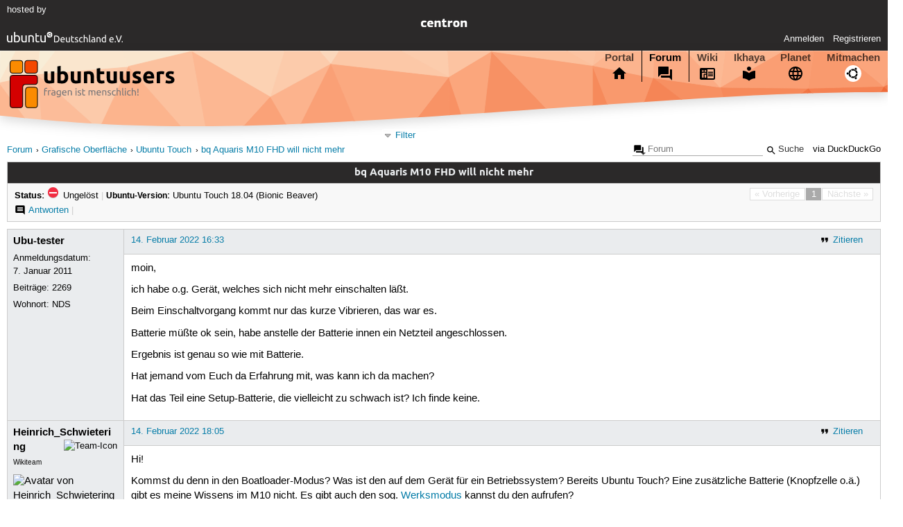

--- FILE ---
content_type: text/html; charset=utf-8
request_url: https://forum.ubuntuusers.de/topic/bq-auaris-m10-fhd-will-nicht-mehr/
body_size: 6324
content:





<!DOCTYPE html>
<html lang="de-de"
      >
  <head>
    <meta http-equiv="Content-Type" content="text/html; charset=utf-8">
    <meta name="viewport" content="width=device-width, initial-scale=1.0">

    <title>
      
  
  
    
  
    
  
    
  
    
  

  bq Aquaris M10 FHD will nicht mehr › Ubuntu Touch › Grafische Oberfläche › Forum › ubuntuusers.de

    </title>
    
      
      
      
        <link rel="stylesheet"  href="https://static-cdn.ubuntu-de.org/style/main.css?v=1.52.4">
      
        <link rel="stylesheet"  href="https://static-cdn.ubuntu-de.org/style/markup.css?v=1.52.4">
      
        <link rel="stylesheet"  href="https://static-cdn.ubuntu-de.org/style/forum.css?v=1.52.4">
      
        <link rel="stylesheet"  href="https://static-cdn.ubuntu-de.org/style/highlight.css?v=1.52.4">
      

      <link rel="stylesheet"  href="https://static-cdn.ubuntu-de.org/style/print.css?v=1.52.4" media="print">

      

      <link rel="stylesheet"  href="https://media-cdn.ubuntu-de.org/linkmap/linkmap-a9afd4e6ceecdf59278365d77ddeab91.css">

      
        <link rel="alternate" href="https://forum.ubuntuusers.de/feeds/topic/bq-auaris-m10-fhd-will-nicht-mehr/title/20/" title="bq Aquaris M10 FHD will nicht mehr - Überschriften" type="application/atom+xml">
      
        <link rel="alternate" href="https://forum.ubuntuusers.de/feeds/topic/bq-auaris-m10-fhd-will-nicht-mehr/short/20/" title="bq Aquaris M10 FHD will nicht mehr - Einleitung" type="application/atom+xml">
      
        <link rel="alternate" href="https://forum.ubuntuusers.de/feeds/topic/bq-auaris-m10-fhd-will-nicht-mehr/full/20/" title="bq Aquaris M10 FHD will nicht mehr - Komplett" type="application/atom+xml">
      
      <link rel="shortcut icon" href="https://static-cdn.ubuntu-de.org/img/favicon.ico">
      <meta name="theme-color" content="#2b2929">

      
          

          
      

    
  </head>
  <body>
  <nav class="navi_global">
    <a href="#main" class="skip-link">Zum Hauptinhalt springen</a>
    <a href="#sidebar" class="skip-link">Zur Seitenleiste springen</a>

    <a href="https://www.centron.de/" class="sponsor_link" target="_blank">
      hosted by <img src="https://static-cdn.ubuntu-de.org/img/Centron_Logo_white.svg" alt="centron">
    </a>
    <a href="https://verein.ubuntu-de.org/">
      <img src="https://static-cdn.ubuntu-de.org/img/ubuntu-logo-set-web-svg/SVG_small_use/ubuntu_white_hex_su-ubuntu_Deutschland_eV-no_font.svg"
           alt="ubuntu Deutschland e.V. Logo">
    </a>

      <ul>
        <li>
          <noscript>
            <strong class="nojs error">Bitte aktiviere JavaScript!</strong>
          </noscript>
        </li>
        
          <li>
            <a href="https://ubuntuusers.de/login/?next=https%3A%2F%2Fforum.ubuntuusers.de%2Ftopic%2Fbq-auaris-m10-fhd-will-nicht-mehr%2F" id="login_link">
              Anmelden
            </a>
          </li>
          <li>
            <a href="https://ubuntuusers.de/register/">
              Registrieren
            </a>
          </li>
        
      </ul>
  </nav>

    <header class="header">
      <h1><a href="/"><span>ubuntuusers.de</span></a></h1>
      <ul class="tabbar">
        
          <li class="portal" >
            <a href="https://ubuntuusers.de/">Portal</a>
          </li>
        
          <li class="forum" aria-current="page">
            <a href="https://forum.ubuntuusers.de/">Forum</a>
          </li>
        
          <li class="wiki" >
            <a href="https://wiki.ubuntuusers.de/">Wiki</a>
          </li>
        
          <li class="ikhaya" >
            <a href="https://ikhaya.ubuntuusers.de/">Ikhaya</a>
          </li>
        
          <li class="planet" >
            <a href="https://planet.ubuntuusers.de/">Planet</a>
          </li>
        
        <li class="community">
          <a href="https://wiki.ubuntuusers.de/Mitmachen/">Mitmachen</a>
        </li>
      </ul>
    </header>

        

        
        <form method="GET" action="https://duckduckgo.com/" class="search" name="searchsys" data-active-app="forum">
          <div>
            <input type="text" size="40" name="keyword" class="search_query">
            <input type="hidden" name="q">

            
            <input type="hidden" name="kam" value="osm">
            <input type="hidden" name="kj" value="F4AA90">
            <input type="hidden" name="ka" value="Ubuntu">

            <input type="submit" value="Suche" class="search_submit">

            <a href="https://wiki.ubuntuusers.de/Suchfunktion/">via DuckDuckGo</a>
          </div>
        </form>

        
  <div class="dropdown">
    <ul class="dropdown">
      <li>
        <span>Filter</span>
      </li>
      <li>
        <ul>
            <li>
              <a href="https://forum.ubuntuusers.de/newposts/">Neue Beiträge</a>
              <a href="https://forum.ubuntuusers.de/newposts/ubuntu-touch/" class="limited">nur hier</a>
            </li>
            <li>
              <a href="https://forum.ubuntuusers.de/unanswered/">Unbeantwortete Themen</a>
              <a href="https://forum.ubuntuusers.de/unanswered/ubuntu-touch/" class="limited">nur hier</a>
            </li>
            <li>
              <a href="https://forum.ubuntuusers.de/unsolved/">Ungelöste Themen</a>
              <a href="https://forum.ubuntuusers.de/unsolved/ubuntu-touch/" class="limited">nur hier</a>
            </li>
            <li>
              <a href="https://forum.ubuntuusers.de/last24/">24 Stunden</a>
              <a href="https://forum.ubuntuusers.de/last24/ubuntu-touch/" class="limited">nur hier</a>
            </li>
            <li>
              <a href="https://forum.ubuntuusers.de/last12/">12 Stunden</a>
              <a href="https://forum.ubuntuusers.de/last12/ubuntu-touch/" class="limited">nur hier</a>
            </li>
            <li>
              <a href="https://forum.ubuntuusers.de/last6/">6 Stunden</a>
              <a href="https://forum.ubuntuusers.de/last6/ubuntu-touch/" class="limited">nur hier</a>
            </li>
          
        </ul>
      </li>
    </ul>
  </div>

  <div class="pathbar_extension">
    
    
  </div>


      <nav aria-label="Brotkrumennavigation oben" class="breadcrumb -top">
        
          <ol>
            
              <li><a 
                     href="https://forum.ubuntuusers.de/">Forum</a></li>
            
              <li><a 
                     href="https://forum.ubuntuusers.de/category/grafische-oberflaeche/">Grafische Oberfläche</a></li>
            
              <li><a 
                     href="https://forum.ubuntuusers.de/forum/ubuntu-touch/">Ubuntu Touch</a></li>
            
              <li><a aria-current="location"
                     href="https://forum.ubuntuusers.de/topic/bq-auaris-m10-fhd-will-nicht-mehr/">bq Aquaris M10 FHD will nicht mehr</a></li>
            
          </ol>
        
      </nav>

        
        
        

        

        <main id="main"
              class="content">
          

          

          
  <div class="topic_box">
    <h2>bq Aquaris M10 FHD will nicht mehr</h2>
    <div class="topic_box_content">
      <div class="pagination pagination_right"><span class="disabled prev">« Vorherige</span><span class="pageselect active">1</span><span class="disabled next">Nächste »</span>
</div>
      <strong>Status:</strong>
      <span class="status_unsolved">
        Ungelöst
      </span>
      <span class="linklist">|</span>
      <span class="ubuntu_version">
        <strong>Ubuntu-Version:</strong>
        Ubuntu Touch 18.04 (Bionic Beaver)
      </span>
      <br>
      
  <span class="linklist">
      <a href="https://forum.ubuntuusers.de/topic/bq-auaris-m10-fhd-will-nicht-mehr/reply/" class="action action_reply">Antworten</a> |
    
  </span>

    </div>
  </div>

  <table class="topic">
    <tbody>
        <tr id="post-9300794">
          <td class="author">
            <p class="username">
              <a href="https://ubuntuusers.de/user/Ubu-tester/">Ubu-tester</a>
              
            </p>
            <p>Anmeldungsdatum:<br>7. Januar 2011</p>
            <p class="posts">Beiträge: <a href="https://forum.ubuntuusers.de/author/Ubu-tester/" rel="nofollow">2269</a></p>
              <p>Wohnort: NDS</p>
          </td>
          <td class="post">
            <div class="postinfo">
              <div class="linklist">
                  <a href="https://forum.ubuntuusers.de/post/9300794/quote/"
                     class="action action_quote">Zitieren</a>
              </div>
              <a href="https://forum.ubuntuusers.de/post/9300794/" title="Permalink zu diesem Beitrag">
                14. Februar 2022 16:33
                
              </a>
            </div>
            
            
            <div class="text">
              <p>moin,</p><p>ich habe o.g. Gerät, welches sich nicht mehr einschalten läßt.</p><p>Beim Einschaltvorgang kommt nur das kurze Vibrieren, das war es.</p><p>Batterie müßte ok sein, habe anstelle der Batterie innen ein Netzteil angeschlossen.</p><p>Ergebnis ist genau so wie mit Batterie.</p><p>Hat jemand vom Euch da Erfahrung mit, was kann ich da machen?</p><p>Hat das Teil eine Setup-Batterie, die vielleicht zu schwach ist? Ich finde keine.</p>
            </div>
          </td>
        </tr>
        <tr id="post-9300812">
          <td class="author">
            <p class="username">
              <a href="https://ubuntuusers.de/user/Heinrich_Schwietering/">Heinrich_Schwietering</a>
              
                <img class="teamicon" src="https://media-cdn.ubuntu-de.org/portal/team_icons/team_Wikiteam.png"
                     alt="Team-Icon">
              
            </p>
              <div class="member_title">Wikiteam</div>
              
  <img class="avatar"
    src="https://media-cdn.ubuntu-de.org/portal/avatars/460282973465dbf5f3cd3a.gif"
    alt="Avatar von Heinrich_Schwietering">

            <p>Anmeldungsdatum:<br>12. November 2005</p>
            <p class="posts">Beiträge: <a href="https://forum.ubuntuusers.de/author/Heinrich_Schwietering/" rel="nofollow">11337</a></p>
              <p>Wohnort: Bremen</p>
          </td>
          <td class="post">
            <div class="postinfo">
              <div class="linklist">
                  <a href="https://forum.ubuntuusers.de/post/9300812/quote/"
                     class="action action_quote">Zitieren</a>
              </div>
              <a href="https://forum.ubuntuusers.de/post/9300812/" title="Permalink zu diesem Beitrag">
                14. Februar 2022 18:05
                
              </a>
            </div>
            
            
            <div class="text">
              <p>Hi!</p><p>Kommst du denn in den Boatloader-Modus? Was ist den auf dem Gerät für ein Betriebssystem? Bereits Ubuntu Touch? Eine zusätzliche Batterie (Knopfzelle o.ä.) gibt es meine Wissens im M10 nicht. Es gibt auch den sog. <a href="https://wiki.ubuntuusers.de/Ubuntu_Touch/Notfall/#Werksmodus" class="internal">Werksmodus</a> kannst du den aufrufen?</p><p>In <a href="https://wiki.ubuntuusers.de/Ubuntu_Touch/UBports_Installer/" class="internal">Ubuntu Touch/UBports Installer</a> wird beschrieben, wie du das System ggf. neu aufspielen kannst, auch ohne die vorhandenen Nutzer-Daten zu löschen.</p><p>so long<br />hank</p>
            </div>
          </td>
        </tr>
        <tr id="post-9300821">
          <td class="author">
            <p class="username">
              <a href="https://ubuntuusers.de/user/Ubu-tester/">Ubu-tester</a>
              
            </p>
              <div class="member_title">(Themenstarter)</div>
            <p>Anmeldungsdatum:<br>7. Januar 2011</p>
            <p class="posts">Beiträge: <a href="https://forum.ubuntuusers.de/author/Ubu-tester/" rel="nofollow">2269</a></p>
              <p>Wohnort: NDS</p>
          </td>
          <td class="post">
            <div class="postinfo">
              <div class="linklist">
                  <a href="https://forum.ubuntuusers.de/post/9300821/quote/"
                     class="action action_quote">Zitieren</a>
              </div>
              <a href="https://forum.ubuntuusers.de/post/9300821/" title="Permalink zu diesem Beitrag">
                14. Februar 2022 18:47
                
              </a>
            </div>
            
            
            <div class="text">
              <p>es ist Ubuntu Touch, neuste Version, Xubunu ??? drauf</p><p>ich komme nirgendswo dran, es kommt nur das kurze Vibrieren, das war es. Nichts auf dem Screen...</p>
            </div>
          </td>
        </tr>
        <tr id="post-9300823">
          <td class="author">
            <p class="username">
              <a href="https://ubuntuusers.de/user/Nativeworld/">Nativeworld</a>
              
                <img class="teamicon" src="https://media-cdn.ubuntu-de.org/portal/team_icons/team_Ehemalige.png"
                     alt="Team-Icon">
              
            </p>
              <div class="member_title">Ehemaliger</div>
              
  <img class="avatar"
    src="https://media-cdn.ubuntu-de.org/portal/avatars/avatar_user332548.png"
    alt="Avatar von Nativeworld">

            <p>Anmeldungsdatum:<br>24. November 2014</p>
            <p class="posts">Beiträge: <a href="https://forum.ubuntuusers.de/author/Nativeworld/" rel="nofollow">445</a></p>
              <p>Wohnort: Erzgebirge-Elbsandsteingebirge</p>
          </td>
          <td class="post">
            <div class="postinfo">
              <div class="linklist">
                  <a href="https://forum.ubuntuusers.de/post/9300823/quote/"
                     class="action action_quote">Zitieren</a>
              </div>
              <a href="https://forum.ubuntuusers.de/post/9300823/" title="Permalink zu diesem Beitrag">
                14. Februar 2022 19:06
                
              </a>
            </div>
            
            
            <div class="text">
              <p>Xubuntu gibt es nicht unter Ubuntu Touch.</p><p>UbuntuTouch ist eine eigene Distribution in der Version 16.04. 
Frühere UbuntuTouch Versionen sind veraltet.</p><p>Du könntest versuchen, falls Developermode aktiviert war mittels ubports installer (ohne aktivierte wipe option) ubuntu touch neu zu flashen.</p>
            </div>
          </td>
        </tr>
        <tr id="post-9300824">
          <td class="author">
            <p class="username">
              <a href="https://ubuntuusers.de/user/Heinrich_Schwietering/">Heinrich_Schwietering</a>
              
                <img class="teamicon" src="https://media-cdn.ubuntu-de.org/portal/team_icons/team_Wikiteam.png"
                     alt="Team-Icon">
              
            </p>
              <div class="member_title">Wikiteam</div>
              
  <img class="avatar"
    src="https://media-cdn.ubuntu-de.org/portal/avatars/460282973465dbf5f3cd3a.gif"
    alt="Avatar von Heinrich_Schwietering">

            <p>Anmeldungsdatum:<br>12. November 2005</p>
            <p class="posts">Beiträge: <a href="https://forum.ubuntuusers.de/author/Heinrich_Schwietering/" rel="nofollow">11337</a></p>
              <p>Wohnort: Bremen</p>
          </td>
          <td class="post">
            <div class="postinfo">
              <div class="linklist">
                  <a href="https://forum.ubuntuusers.de/post/9300824/quote/"
                     class="action action_quote">Zitieren</a>
              </div>
              <a href="https://forum.ubuntuusers.de/post/9300824/" title="Permalink zu diesem Beitrag">
                14. Februar 2022 19:12
                
                (zuletzt bearbeitet: 14. Februar 2022 19:15)
                
              </a>
            </div>
            
            
            <div class="text">
              <p>Hi!</p><p>Wird es denn ggf.vom <a href="https://wiki.ubuntuusers.de/Ubuntu_Touch/UBports_Installer/" class="internal">Ubuntu Touch/UBports Installer</a> erkannt, wenn du es per USB-Kabel an den Rechner hängst? Wenn es zumindest vibriert, ist es ja vermutlich nicht ganz tot... So etwas kenne ich allerdings nur von Geräten, deren Batterie so leer sind, dass es zu mehr nicht reicht. Fehler beim Stromanschluss? Habe bisher keine Erfahrung damit, Geräte ohne Batterie laufen zu lassen...</p><p>so long<br />hank</p>
            </div>
          </td>
        </tr>
        <tr id="post-9300828">
          <td class="author">
            <p class="username">
              <a href="https://ubuntuusers.de/user/Ubu-tester/">Ubu-tester</a>
              
            </p>
              <div class="member_title">(Themenstarter)</div>
            <p>Anmeldungsdatum:<br>7. Januar 2011</p>
            <p class="posts">Beiträge: <a href="https://forum.ubuntuusers.de/author/Ubu-tester/" rel="nofollow">2269</a></p>
              <p>Wohnort: NDS</p>
          </td>
          <td class="post">
            <div class="postinfo">
              <div class="linklist">
                  <a href="https://forum.ubuntuusers.de/post/9300828/quote/"
                     class="action action_quote">Zitieren</a>
              </div>
              <a href="https://forum.ubuntuusers.de/post/9300828/" title="Permalink zu diesem Beitrag">
                14. Februar 2022 19:30
                
              </a>
            </div>
            
            
            <div class="text">
              <p>Batterie ist ok, habe aber zur Sicherheit ein Netzteil anstelle Battrie angeschlossen.</p><p>Beides mal den gleichen Effekt. Ich komme nicht ran. Gibt es da ein &#x27;Reset&#x27; oder sowas?</p><p>Start mit Lautstärketasten habe ich durch, kommt aber nichts.</p><p>Das einzige, wie schon beschrieben, kommt nur das kurze Vibrieren. Normal kommt danach das Hochfahren, aber nichts.</p><p>Halte ich die Taste länger gedrückt, fängt es wieder alle paar Sekunden von vorne an.</p>
            </div>
          </td>
        </tr>
        <tr id="post-9300919">
          <td class="author">
            <p class="username">
              <a href="https://ubuntuusers.de/user/Heinrich_Schwietering/">Heinrich_Schwietering</a>
              
                <img class="teamicon" src="https://media-cdn.ubuntu-de.org/portal/team_icons/team_Wikiteam.png"
                     alt="Team-Icon">
              
            </p>
              <div class="member_title">Wikiteam</div>
              
  <img class="avatar"
    src="https://media-cdn.ubuntu-de.org/portal/avatars/460282973465dbf5f3cd3a.gif"
    alt="Avatar von Heinrich_Schwietering">

            <p>Anmeldungsdatum:<br>12. November 2005</p>
            <p class="posts">Beiträge: <a href="https://forum.ubuntuusers.de/author/Heinrich_Schwietering/" rel="nofollow">11337</a></p>
              <p>Wohnort: Bremen</p>
          </td>
          <td class="post">
            <div class="postinfo">
              <div class="linklist">
                  <a href="https://forum.ubuntuusers.de/post/9300919/quote/"
                     class="action action_quote">Zitieren</a>
              </div>
              <a href="https://forum.ubuntuusers.de/post/9300919/" title="Permalink zu diesem Beitrag">
                15. Februar 2022 09:44
                
                (zuletzt bearbeitet: 15. Februar 2022 09:45)
                
              </a>
            </div>
            
            
            <div class="text">
              <p>Hi!</p><p>Hm, klingt nach Hardwarefehler... Sind die Anschlüsse für das Display im Inneren alle richtig fest? Wenn du die Batterie rausgenommen hast, könnten die sich meiner Erfahrung nach leicht lösen.</p><p>so long<br />hank</p>
            </div>
          </td>
        </tr>
        <tr id="post-9300985">
          <td class="author">
            <p class="username">
              <a href="https://ubuntuusers.de/user/Ubu-tester/">Ubu-tester</a>
              
            </p>
              <div class="member_title">(Themenstarter)</div>
            <p>Anmeldungsdatum:<br>7. Januar 2011</p>
            <p class="posts">Beiträge: <a href="https://forum.ubuntuusers.de/author/Ubu-tester/" rel="nofollow">2269</a></p>
              <p>Wohnort: NDS</p>
          </td>
          <td class="post">
            <div class="postinfo">
              <div class="linklist">
                  <a href="https://forum.ubuntuusers.de/post/9300985/quote/"
                     class="action action_quote">Zitieren</a>
              </div>
              <a href="https://forum.ubuntuusers.de/post/9300985/" title="Permalink zu diesem Beitrag">
                15. Februar 2022 15:49
                
              </a>
            </div>
            
            
            <div class="text">
              <p>moin,</p><p>igendwas geht wieder, aber erst, nachdem die Batterie über 3,5V hatte. Habe aber sofort wieder aus geschaltet.</p><p>Um die Batterie rauszunehmen, müssen midestens 3 Anschlüsse ab, diese stören. Schlimmer sind fast die winzigen Schrauben, eine ist beim einsetzen mit Pinzette abgehauen. Zum Glück noch eine gefunden. Wo kriege ich einen passenden Akku? Der scheint prütt zu sein.</p>
            </div>
          </td>
        </tr>
        <tr id="post-9300987">
          <td class="author">
            <p class="username">
              <a href="https://ubuntuusers.de/user/Heinrich_Schwietering/">Heinrich_Schwietering</a>
              
                <img class="teamicon" src="https://media-cdn.ubuntu-de.org/portal/team_icons/team_Wikiteam.png"
                     alt="Team-Icon">
              
            </p>
              <div class="member_title">Wikiteam</div>
              
  <img class="avatar"
    src="https://media-cdn.ubuntu-de.org/portal/avatars/460282973465dbf5f3cd3a.gif"
    alt="Avatar von Heinrich_Schwietering">

            <p>Anmeldungsdatum:<br>12. November 2005</p>
            <p class="posts">Beiträge: <a href="https://forum.ubuntuusers.de/author/Heinrich_Schwietering/" rel="nofollow">11337</a></p>
              <p>Wohnort: Bremen</p>
          </td>
          <td class="post">
            <div class="postinfo">
              <div class="linklist">
                  <a href="https://forum.ubuntuusers.de/post/9300987/quote/"
                     class="action action_quote">Zitieren</a>
              </div>
              <a href="https://forum.ubuntuusers.de/post/9300987/" title="Permalink zu diesem Beitrag">
                15. Februar 2022 15:55
                
              </a>
            </div>
            
            
            <div class="text">
              <p>Hi°!</p><p>Guck du hier?</p><p><a rel="nofollow" title="https://www.ebay.de/itm/125131798251?chn=ps&amp;_trkparms=ispr%3D1&amp;amdata=enc%3A1Hh5ZjIM4RRahlbdrBhCVqA63&amp;norover=1&amp;mkevt=1&amp;mkrid=707-134425-41852-0&amp;mkcid=2&amp;itemid=125131798251&amp;targetid=1595118567747&amp;device=c&amp;mktype=pla&amp;googleloc=9044123&amp;poi=&amp;campaignid=14471149668&amp;mkgroupid=126081737229&amp;rlsatarget=pla-1595118567747&amp;abcId=9300652&amp;merchantid=138406849&amp;gclid=EAIaIQobChMI0KiK__qB9gIV949oCR3L2AdOEAQYAyABEgImsfD_BwE" href="https://www.ebay.de/itm/125131798251?chn=ps&amp;_trkparms=ispr%3D1&amp;amdata=enc%3A1Hh5ZjIM4RRahlbdrBhCVqA63&amp;norover=1&amp;mkevt=1&amp;mkrid=707-134425-41852-0&amp;mkcid=2&amp;itemid=125131798251&amp;targetid=1595118567747&amp;device=c&amp;mktype=pla&amp;googleloc=9044123&amp;poi=&amp;campaignid=14471149668&amp;mkgroupid=126081737229&amp;rlsatarget=pla-1595118567747&amp;abcId=9300652&amp;merchantid=138406849&amp;gclid=EAIaIQobChMI0KiK__qB9gIV949oCR3L2AdOEAQYAyABEgImsfD_BwE" class="external">https://www.ebay.de/itm/125131798251?chn=ps&amp;_trkparms=ispr%3D1&amp;amdata=enc%3A1Hh5ZjIM4RRahlbdrBhCVqA63&amp;norover=1&amp;mkevt=1&amp;mkrid=707-134425-41852-0&amp;mkcid=2&amp;itemid=125131798251&amp;targetid=1595118567747&amp;device=c&amp;mktype=pla&amp;googleloc=9044123&amp;poi=&amp;campaignid=14471149668&amp;mkgroupid=126081737229&amp;rlsatarget=pla-1595118567747&amp;abcId=9300652&amp;merchantid=138406849&amp;gclid=EAIaIQobChMI0KiK__qB9gIV949oCR3L2AdOEAQYAyABEgImsfD_BwE</a></p><p>oder fragst selber Tante Google? Es scheint die Dinger noch zu geben...</p><p>so long<br />hank</p>
            </div>
          </td>
        </tr>
        <tr id="post-9301030">
          <td class="author">
            <p class="username">
              <a href="https://ubuntuusers.de/user/Ubu-tester/">Ubu-tester</a>
              
            </p>
              <div class="member_title">(Themenstarter)</div>
            <p>Anmeldungsdatum:<br>7. Januar 2011</p>
            <p class="posts">Beiträge: <a href="https://forum.ubuntuusers.de/author/Ubu-tester/" rel="nofollow">2269</a></p>
              <p>Wohnort: NDS</p>
          </td>
          <td class="post">
            <div class="postinfo">
              <div class="linklist">
                  <a href="https://forum.ubuntuusers.de/post/9301030/quote/"
                     class="action action_quote">Zitieren</a>
              </div>
              <a href="https://forum.ubuntuusers.de/post/9301030/" title="Permalink zu diesem Beitrag">
                15. Februar 2022 18:33
                
              </a>
            </div>
            
            
            <div class="text">
              <p>die Akkus finde ich aber nur bei ebay, die wollen aber meine kto-nr und meine PIN haben. Das mag ich nicht.</p><p>Der Verkäufer sitzt dazu noch in Spanien. Ist mir etwas zu riskant.</p>
            </div>
          </td>
        </tr>
        <tr id="post-9301035">
          <td class="author">
            <p class="username">
              <a href="https://ubuntuusers.de/user/Heinrich_Schwietering/">Heinrich_Schwietering</a>
              
                <img class="teamicon" src="https://media-cdn.ubuntu-de.org/portal/team_icons/team_Wikiteam.png"
                     alt="Team-Icon">
              
            </p>
              <div class="member_title">Wikiteam</div>
              
  <img class="avatar"
    src="https://media-cdn.ubuntu-de.org/portal/avatars/460282973465dbf5f3cd3a.gif"
    alt="Avatar von Heinrich_Schwietering">

            <p>Anmeldungsdatum:<br>12. November 2005</p>
            <p class="posts">Beiträge: <a href="https://forum.ubuntuusers.de/author/Heinrich_Schwietering/" rel="nofollow">11337</a></p>
              <p>Wohnort: Bremen</p>
          </td>
          <td class="post">
            <div class="postinfo">
              <div class="linklist">
                  <a href="https://forum.ubuntuusers.de/post/9301035/quote/"
                     class="action action_quote">Zitieren</a>
              </div>
              <a href="https://forum.ubuntuusers.de/post/9301035/" title="Permalink zu diesem Beitrag">
                15. Februar 2022 18:45
                
                (zuletzt bearbeitet: 15. Februar 2022 18:46)
                
              </a>
            </div>
            
            
            <div class="text">
              <p>Hi!</p><p>Dort hab ich eines der letzten greifbaren bq m10 Tablets überhaupt gekauft. War absolut risikofrei... Ansonsten wird das dann natürlich schwierig mit nem Ersatzakku.</p><p>so long<br />hank</p>
            </div>
          </td>
        </tr>
        <tr id="post-9302767">
          <td class="author">
            <p class="username">
              <a href="https://ubuntuusers.de/user/Ubu-tester/">Ubu-tester</a>
              
            </p>
              <div class="member_title">(Themenstarter)</div>
            <p>Anmeldungsdatum:<br>7. Januar 2011</p>
            <p class="posts">Beiträge: <a href="https://forum.ubuntuusers.de/author/Ubu-tester/" rel="nofollow">2269</a></p>
              <p>Wohnort: NDS</p>
          </td>
          <td class="post">
            <div class="postinfo">
              <div class="linklist">
                  <a href="https://forum.ubuntuusers.de/post/9302767/quote/"
                     class="action action_quote">Zitieren</a>
              </div>
              <a href="https://forum.ubuntuusers.de/post/9302767/" title="Permalink zu diesem Beitrag">
                23. Februar 2022 18:17
                
              </a>
            </div>
            
            
            <div class="text">
              <p>moin,</p><p>das bq M10 geht fast wieder. Neue Batterie habe ich bestellt. Kriege in die alte nur noch bis 81% rein.</p><p>Habe jetzt aber mit WLAN Probleme. Das Signal ist zu schwach. Ich finde nichts von einer Antenne oder ähnlichen. Auch kein Baustein, welcher irgendwie auf WLAN hinweist.</p><p>Wenn ich neben dem Router bin klappt es, aber durch eine Wand ist nichts mehr mit WLAN. Find auch nichts im Netz darüber. bq Deutschland kenn das Gerät nicht mal.</p><p>Hat dazu jemand eine Idee?</p>
            </div>
          </td>
        </tr>
        <tr id="post-9302866">
          <td class="author">
            <p class="username">
              <a href="https://ubuntuusers.de/user/Heinrich_Schwietering/">Heinrich_Schwietering</a>
              
                <img class="teamicon" src="https://media-cdn.ubuntu-de.org/portal/team_icons/team_Wikiteam.png"
                     alt="Team-Icon">
              
            </p>
              <div class="member_title">Wikiteam</div>
              
  <img class="avatar"
    src="https://media-cdn.ubuntu-de.org/portal/avatars/460282973465dbf5f3cd3a.gif"
    alt="Avatar von Heinrich_Schwietering">

            <p>Anmeldungsdatum:<br>12. November 2005</p>
            <p class="posts">Beiträge: <a href="https://forum.ubuntuusers.de/author/Heinrich_Schwietering/" rel="nofollow">11337</a></p>
              <p>Wohnort: Bremen</p>
          </td>
          <td class="post">
            <div class="postinfo">
              <div class="linklist">
                  <a href="https://forum.ubuntuusers.de/post/9302866/quote/"
                     class="action action_quote">Zitieren</a>
              </div>
              <a href="https://forum.ubuntuusers.de/post/9302866/" title="Permalink zu diesem Beitrag">
                24. Februar 2022 17:16
                
              </a>
            </div>
            
            
            <div class="text">
              <p>Hi!</p><p>Solche Probleme hatte ich bisher noch nicht; keine Ahnung, was dahinter stecken könnte.</p><p>bq ist im Übrigen seit Ende 2020/Anfang 2021 nicht mehr existent; hat in Spanien Konkurs angemeldet, alle offiziellen Seiten sind down. bq Deutschland ist mir bisher auch noch nicht über den Weg gelaufen, zumindest nicht als Teil von Mundo Reader S.L., siehe: <a href="https://de.wikipedia.org/wiki/BQ_(Unternehmen)" class="interwiki interwiki-wikipedia">bq</a>.</p><p>so long<br />hank</p>
            </div>
          </td>
        </tr>
        <tr id="post-9302880">
          <td class="author">
            <p class="username">
              <a href="https://ubuntuusers.de/user/Ubu-tester/">Ubu-tester</a>
              
            </p>
              <div class="member_title">(Themenstarter)</div>
            <p>Anmeldungsdatum:<br>7. Januar 2011</p>
            <p class="posts">Beiträge: <a href="https://forum.ubuntuusers.de/author/Ubu-tester/" rel="nofollow">2269</a></p>
              <p>Wohnort: NDS</p>
          </td>
          <td class="post">
            <div class="postinfo">
              <div class="linklist">
                  <a href="https://forum.ubuntuusers.de/post/9302880/quote/"
                     class="action action_quote">Zitieren</a>
              </div>
              <a href="https://forum.ubuntuusers.de/post/9302880/" title="Permalink zu diesem Beitrag">
                24. Februar 2022 18:17
                
              </a>
            </div>
            
            
            <div class="text">
              <p>moin,</p><p>bq Deutschland gibt es noch was, habe da vergeblich angerufen.</p><p>Zum WLAN habe ich wahrscheinlich was gefunden. Wie ich das wieder hinkriege, weiss ich noch nicht. Das ist alles so winzig. Da müßte ich was unterbrechen und eine Lötstelle neu machen. Habe mal kurzzeitig einen Schraubenzieher als Antenne genommen, da war das Signal besser. Muß ich mir was einfallen lassen.</p><p>Auf YT gibt es ein interessantes Video, wo jemand das Display tauscht.</p>
            </div>
          </td>
        </tr>
    </tbody>
  </table>

  <div class="topic_box">
    <div class="topic_box_content">
      <div class="pagination pagination_right"><span class="disabled prev">« Vorherige</span><span class="pageselect active">1</span><span class="disabled next">Nächste »</span>
</div>
      
  <span class="linklist">
      <a href="https://forum.ubuntuusers.de/topic/bq-auaris-m10-fhd-will-nicht-mehr/reply/" class="action action_reply">Antworten</a> |
    
  </span>

    </div>
  </div>
  <div class="pathbar">
    <div class="pagination pagination_right">
      <a href="https://forum.ubuntuusers.de/topic/bq-auaris-m10-fhd-will-nicht-mehr/previous/"
         rel="nofollow" class="prev">« Vorheriges Thema</a>
      <a href="https://forum.ubuntuusers.de/topic/bq-auaris-m10-fhd-will-nicht-mehr/next/"
         rel="nofollow" class="next">Nächstes Thema »</a>
    </div>
  </div>

        </main>

    <nav aria-label="Brotkrumennavigation unten" class="breadcrumb -bottom">
      
          <ol>
            
              <li><a 
                     href="https://forum.ubuntuusers.de/">Forum</a></li>
            
              <li><a 
                     href="https://forum.ubuntuusers.de/category/grafische-oberflaeche/">Grafische Oberfläche</a></li>
            
              <li><a 
                     href="https://forum.ubuntuusers.de/forum/ubuntu-touch/">Ubuntu Touch</a></li>
            
              <li><a aria-current="location"
                     href="https://forum.ubuntuusers.de/topic/bq-auaris-m10-fhd-will-nicht-mehr/">bq Aquaris M10 FHD will nicht mehr</a></li>
            
          </ol>
        
    </nav>

    <footer class="footer">
      <ul>
        <li class="poweredby">
          Powered by <a href="https://ubuntuusers.de/inyoka/">Inyoka</a>
          
          <br>
          
          Inyoka 1.52.4
          
          
        </li>
        <li class="license">
          🄯   2004 – 2026 ubuntuusers.de • Einige Rechte vorbehalten<br>
          <a href="https://ubuntuusers.de/lizenz/" rel="cc:morePermissions">Lizenz</a> •
          <a href="https://ubuntuusers.de/kontakt/">Kontakt</a> •
          <a href="https://ubuntuusers.de/datenschutz/">Datenschutz</a> •
          <a href="https://ubuntuusers.de/impressum/">Impressum</a> •
          <a href="https://ubuntuusers.statuspage.io">Serverstatus</a>
        </li>
        <li class="housing">
          <span title="Unterbringung und Netzanbindung eines Servers">Serverhosting</span> gespendet von<br>
          <a class="housing-anexia" href="https://www.anexia.at/managed-hosting/"><img src="https://static-cdn.ubuntu-de.org/img/anexia_logo.png" alt="anexia"></a>
          <a href="https://www.centron.de/"><img src="https://static-cdn.ubuntu-de.org/img/Centron_Logo_white.svg" alt="centron"></a>
        </li>
      </ul>
    </footer>

    <script>
    /*<![CDATA[*/
      var
        $STATIC_URL = "https://static-cdn.ubuntu-de.org/",
        $MEDIA_URL = "https://media-cdn.ubuntu-de.org/",
        $BASE_DOMAIN_NAME = "ubuntuusers.de",
        $CURRENT_USER = null,
        $IS_LOGGED_IN = false;
    /*]]>*/
    </script>

   <script src="https://static-cdn.ubuntu-de.org/js/jquery.min.js?v=1.52.4"></script>
   
       <script src="https://static-cdn.ubuntu-de.org/js/classy.js?v=1.52.4"></script>
   
       <script src="https://static-cdn.ubuntu-de.org/js/jquery.extensions.js?v=1.52.4"></script>
   
       <script src="https://static-cdn.ubuntu-de.org/js/overall.js?v=1.52.4"></script>
   
       <script src="https://static-cdn.ubuntu-de.org/js/forum.js?v=1.52.4"></script>
   

   
   
  </body>
</html>